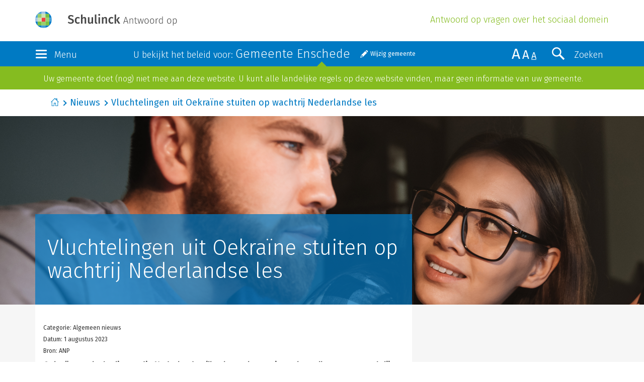

--- FILE ---
content_type: text/html; charset=UTF-8
request_url: https://enschede.antwoordop.nl/nieuws/83155/vluchtelingen-uit-oekraine-stuiten-op-wachtrij-nederlandse-les
body_size: 4716
content:
<!DOCTYPE html>
<html lang="nl">
<head>
    <meta charset="utf-8">
    <meta http-equiv="X-UA-Compatible" content="IE=edge">
    <meta name="viewport" content="width=device-width, initial-scale=1">
    <!-- The above 3 meta tags *must* come first in the head; any other head content must come *after* these tags -->

    <title>Vluchtelingen uit Oekraïne stuiten op wachtrij Nederlandse les</title>
    <meta name="description" content="Antwoord op vragen over het sociaal domein.">

    <link href="https://fonts.googleapis.com/css?family=Fira+Sans:300,300i,400,400i" rel="stylesheet">
    <link href="/bundles/schulinckantwoordop/css/style.css?v20" rel="stylesheet">

    <!--[if lt IE 9]>
        <script src="https://oss.maxcdn.com/html5shiv/3.7.2/html5shiv.min.js"></script>
        <script src="https://oss.maxcdn.com/respond/1.4.2/respond.min.js"></script>
    <![endif]-->

    <script src="https://ww2.antwoordop.nl/X85816582S/scripts.js"></script>

    
        
    </head>
<body>
    <header>
        <div class="container-fluid">
            <div class="row">
                <div class="container">
                    <div class="brand">
                        <a href="/" >
                            <img src="/organisatie/logo?1=1" class="img-responsive"/>
                        </a>

                        <h1 class="header-subtitle hidden-xs hidden-sm">Antwoord op vragen over het sociaal domein</h1>
                    </div>
                </div>
            </div>
        </div>
        <div class="container-fluid section-bg-dblue">
            <nav class="navbar">
                <div class="navbar-header container">
                    <div class="row">
                        <div class="col-xs-2 col-lg-2">
                            <button type="button" class="navbar-toggle" data-toggle="collapse" data-target=".navbar-collapse">
                                <div class="icon-bars">
                                    <span class="icon-bar"></span>
                                    <span class="icon-bar"></span>
                                    <span class="icon-bar"></span>
                                </div>
                                <div class="toggle-label hidden-xs hidden-sm">Menu</div>
                            </button>
                        </div>
                        <div class="col-xs-8 col-lg-7">
                                <div class="selected-municipality-container">
        <label class="header-label hidden-xs hidden-sm">U bekijkt het beleid voor: <span>Gemeente Enschede</span></label>
        <a href="#" id="change-municipality" class="note-button">Wijzig gemeente</a>
    </div>


<div id="municipality-selector-container" style="display: none;">
    <label class="header-label hidden-xs hidden-sm">Bekijk het beleid in uw gemeente</label>

    <form name="municipality_switch" method="post" action="/gemeente/switch">
    <div id="municipality_switch"><input type="hidden" id="municipality_switch_requestUri" name="municipality_switch[requestUri]" value="/nieuws/83155/vluchtelingen-uit-oekraine-stuiten-op-wachtrij-nederlandse-les" /><div class="form-group"> <select id="municipality_switch_municipality" name="municipality_switch[municipality]" class="select-gemeente select-replace form-control"><option value=""></option></select>  </div> <input type="hidden" id="municipality_switch__token" name="municipality_switch[_token]" value="427ee4d.BmI8pRQ6le6xwr3DtNqIuAon3_AEQMbnr2zuwOfUETs.dw9s8kEOuN7zheW25LK7-X91vJRIca-w6Dnb8a_5e3p1FEbmX0mj3_Wg2g" /></div>
    </form>
</div>

                        </div>
                        <div class="col-xs-2 col-lg-3">
                            <button type="button" class="navbar-toggle search-toggle 1" data-toggle="collapse" data-target=".search-collapse">
                                <span class="search-icon" aria-hidden="true"></span>
                                <div class="toggle-label hidden-xs hidden-sm hidden-md">Zoeken</div>
                            </button>
                            <div class="size-switch hidden-xs hidden-sm">
                                <span class="x-large">A</span>
                                <span class="larger">A</span>
                                <span class="medium active">A</span>
                            </div>
                        </div>
                    </div>
                </div>
                <div class="navbar-collapse collapse row">
                    <div class="container">
    <div class="row">
                    <div class="col-xs-12 col-sm-3 nav-col">
                <h2><a href="https://enschede.antwoordop.nl/bijstand/">Bijstand</a></h2>
                <ul class="nav navbar-nav quicklinks">
                                                                    <li class="active">
                            <a href="https://enschede.antwoordop.nl/bijstand/544168-bijstand-om-te-leven">Bijstand om te leven</a>
                        </li>
                                                                                            <li class="active">
                            <a href="https://enschede.antwoordop.nl/bijstand/460100-bijstand-voor-specifieke-kosten">Bijstand voor specifieke kosten</a>
                        </li>
                                                                                            <li class="active">
                            <a href="https://enschede.antwoordop.nl/bijstand/460239-ergens-niet-mee-eens">Ergens niet mee eens?</a>
                        </li>
                                                                                                        </ul>
            </div>
                    <div class="col-xs-12 col-sm-3 nav-col">
                <h2><a href="https://enschede.antwoordop.nl/schulden/">Schulden</a></h2>
                <ul class="nav navbar-nav quicklinks">
                                                                    <li class="active">
                            <a href="https://enschede.antwoordop.nl/schulden/464455-geldproblemen-voorkomen">Geldproblemen voorkomen</a>
                        </li>
                                                                                            <li class="active">
                            <a href="https://enschede.antwoordop.nl/schulden/464439-schuldhulpverlening">Schuldhulpverlening</a>
                        </li>
                                                                                            <li class="active">
                            <a href="https://enschede.antwoordop.nl/schulden/460746-wsnp">WSNP</a>
                        </li>
                                                                                                        </ul>
            </div>
                    <div class="col-xs-12 col-sm-3 nav-col">
                <h2><a href="https://enschede.antwoordop.nl/wmo/">Wmo</a></h2>
                <ul class="nav navbar-nav quicklinks">
                                                                    <li class="active">
                            <a href="https://enschede.antwoordop.nl/wmo/460263-woonvoorzieningen">Woonvoorzieningen</a>
                        </li>
                                                                                            <li class="active">
                            <a href="https://enschede.antwoordop.nl/wmo/460352-vervoersvoorzieningen">Vervoersvoorzieningen</a>
                        </li>
                                                                                            <li class="active">
                            <a href="https://enschede.antwoordop.nl/wmo/460420-hulp-bij-het-huishouden">Hulp bij het huishouden</a>
                        </li>
                                                                                            <li class="active">
                            <a href="https://enschede.antwoordop.nl/wmo/460478-rolstoelvoorzieningen">Rolstoelvoorzieningen</a>
                        </li>
                                                                                            <li class="active">
                            <a href="https://enschede.antwoordop.nl/wmo/460542-zelfstandig-wonen">Zelfstandig wonen</a>
                        </li>
                                                                                            <li class="active">
                            <a href="https://enschede.antwoordop.nl/wmo/460571-begeleiding">Begeleiding</a>
                        </li>
                                                                                            <li class="active">
                            <a href="https://enschede.antwoordop.nl/wmo/460601-mantelzorg">Mantelzorg</a>
                        </li>
                                                                                            <li class="active">
                            <a href="https://enschede.antwoordop.nl/wmo/460605-ergens-niet-mee-eens">Ergens niet mee eens?</a>
                        </li>
                                                                                            <li class="active">
                            <a href="https://enschede.antwoordop.nl/wmo/460628-opvang">Opvang</a>
                        </li>
                                                            </ul>
            </div>
                    <div class="col-xs-12 col-sm-3 nav-col">
                <h2><a href="https://enschede.antwoordop.nl/jeugd/">Jeugd</a></h2>
                <ul class="nav navbar-nav quicklinks">
                                                                    <li class="active">
                            <a href="https://enschede.antwoordop.nl/jeugd/472706-zelf-oplossen">Zelf oplossen</a>
                        </li>
                                                                                            <li class="active">
                            <a href="https://enschede.antwoordop.nl/jeugd/470670-opgroeien-en-opvoeden">Opgroeien en opvoeden</a>
                        </li>
                                                                                            <li class="active">
                            <a href="https://enschede.antwoordop.nl/jeugd/460834-hulp-vragen-via-de-gemeente">Hulp vragen via de gemeente</a>
                        </li>
                                                                                            <li class="active">
                            <a href="https://enschede.antwoordop.nl/jeugd/470653-persoonsgebonden-budget-voor-kind">Persoonsgebonden budget voor kind</a>
                        </li>
                                                                                            <li class="active">
                            <a href="https://enschede.antwoordop.nl/jeugd/470592-zorgen-over-leefsituatie-kind">Zorgen over leefsituatie kind</a>
                        </li>
                                                            </ul>
            </div>
            </div>
    <div class="row nav-faq">
        <div class="col-xs-12">
            <ul class="nav navbar-nav quicklinks">
                <li class="active"><a href="/veelgestelde-vragen/">Veelgestelde vragen</a></li>
                            </ul>
        </div>
    </div>
</div>
                </div>
                <div class="search-collapse collapse row 1">

                    

<div class="container">
    <div class="row">
        <div class="col-xs-12 col-lg-8">
            <form method="POST" action="/zoeken/" class="search-form">
                <div class="input-group">
                    <input value="" id="search-bar" type="text" name="q" class="form-control" placeholder="Typ uw zoekopdracht">



                    <span id="clear-search" class="glyphicon glyphicon-remove-circle"></span>

                    <span class="input-group-btn">
                        <button class="btn btn-default btn-search" type="submit">
                            <span class="search-icon" aria-hidden="true"></span>
                            <div class="toggle-label">Zoeken</div>
                        </button>
                    </span>
                </div>

                <p class="search-label">Zoeken binnen:</p>

                                        <div class="checkbox">                                <input type="checkbox" id="search_products_Bijstand" name="search[products][]" value="Bijstand" />

        <label for="search_products_Bijstand"  for="search_products_Bijstand">
            Bijstand</label>

    </div>
                                <div class="checkbox">                                <input type="checkbox" id="search_products_Wmo" name="search[products][]" value="Wmo" />

        <label for="search_products_Wmo"  for="search_products_Wmo">
            Wmo</label>

    </div>
                                <div class="checkbox">                                <input type="checkbox" id="search_products_Jeugd" name="search[products][]" value="Jeugd" />

        <label for="search_products_Jeugd"  for="search_products_Jeugd">
            Jeugd</label>

    </div>
                                <div class="checkbox">                                <input type="checkbox" id="search_products_Schulden" name="search[products][]" value="Schulden" />

        <label for="search_products_Schulden"  for="search_products_Schulden">
            Schulden</label>

    </div>
            
            </form>
        </div>
    </div>
</div>

                                    <input type="hidden" id="search__token" name="search[_token]" value="aaeb0.xIT3UtBGePHT85vTBFqwSsB9Rk1eU_l6WcWro9ytZMA.q-yuIIE0Ab6gosOWPA7dPKhLHzsVa44dLffpy-_iMfWl57oY4gNJmKSRqw" />
            
        
                </div>
            </nav>
        </div>
    </header>

    <div id="flash-container">
                                                                            <div class="container-fluid alert alert-success alert-dismissible fade in" role="alert">
                        <div class="container">
                            <div class="col-xs-12">
                                                                Uw gemeente doet (nog) niet mee aan deze website. U kunt alle landelijke regels 
                op deze website vinden, maar geen informatie van uw gemeente.
                            </div>
                        </div>
                    </div>
                                        </div>

    
        <div class="container-fluid breadcrumb-holder">
        <div class="container">
            <div class="col-xs-12">
                                <ol class="breadcrumb">
                                            <li><a href="https://enschede.antwoordop.nl/">Start</a></li>
                                            <li><a href="/nieuws">Nieuws</a></li>
                                            <li class="active"><a href="/nieuws/83155/vluchtelingen-uit-oekraine-stuiten-op-wachtrij-nederlandse-les">Vluchtelingen uit Oekraïne stuiten op wachtrij Nederlandse les</a></li>
                                    </ol>
                            </div>
        </div>
    </div>
    
        <section class="header-image">
        <div class="container-fluid">
            <div class="row relative">
                
                <div class="col-xs-12 header-image-image" style="background-image:url(

                                    /images/uploads/3d/f4/3df4b5b2d83da93451408c9418bc9740.png?v20
                
                );">
                    <div class="container header-image-title">
                        <div class="row with-col-inside-col">
                            <div class="col-md-8">
                                <div class="col-xs-12 header-image-body header-image-body-inverse">
                                    <h1>Vluchtelingen uit Oekraïne stuiten op wachtrij Nederlandse les</h1>
                                </div>
                            </div>
                        </div>
                    </div>
                </div>
            </div>
        </div>
        <div class="container">
            <div class="row page-header-title">
                <div class="col-xs-12 col-md-8">
                    <div class="col-xs-12 header-image-body">
                        <h6>Categorie: Algemeen nieuws</h6>
                        <h6>Datum: 1 augustus 2023</h6>

                                                    <h6>Bron: ANP</h6>
                        
                        <p><strong>Oekra&iuml;ense vluchtelingen die Nederlands willen leren, komen in veel gevallen op een wachtlijst terecht. Dat blijkt uit recent onderzoek van Berenschot in opdracht van het ministerie van onderwijs, schrijft Trouw.</strong></p> <p>Het adviesbureau keek naar 82&nbsp;<span class="highlight">gemeenten</span>&nbsp;en 47 aanbieders van taalonderwijs voor volwassenen, en ziet dat het aanbod de grote vraag niet goed kan bijbenen.</p> <p>Met name bij mbo-instellingen en andere professionele taalaanbieders staan er veel meer Oekra&iuml;ners aangemeld dan er opleidingsplaatsen zijn. Maar ook bij taallessen door welzijnsorganisaties en bibliotheken is er nauwelijks meer capaciteit, meldt Berenschot.</p>
                    </div>
                </div>

                
            </div>
        </div>
    </section>

            <section class="section-bg-lgrey ">
            <div class="container">
                <div class="row">
                    <div class="col-xs-12 col-sm-8 col-sm-offset-2 col-md-offset-0">
                        <h1>Lees ook</h1>
                    </div>
                </div>
                <div class="row">
                    <div class="col-xs-12 col-sm-8 col-sm-offset-2 col-md-offset-0">
                        <div class="col-xs-12 col-inner">
                            <div class="quicklinks">

                                                                    <a href=/nieuws/98410/de-nieuwe-normen-en-bedragen-vanaf-1-januari-2026>De nieuwe normen en bedragen vanaf 1 januari 2026</a>
                                                                    <a href=/nieuws/98409/veel-pensioenen-stijgen-dit-jaar-fors-door-nieuw-stelsel>Veel pensioenen stijgen dit jaar fors door nieuw stelsel</a>
                                                                    <a href=/nieuws/98408/nieuwe-griffierechtbedragen-met-ingang-van-1-januari-2026>Nieuwe griffierechtbedragen met ingang van 1 januari 2026</a>
                                                                    <a href=/nieuws/98242/beschikbaar-inkomen-huishoudens-3-5-procent-hoger-in-derde-kwartaal>Beschikbaar inkomen huishoudens 3,5 procent hoger in derde kwartaal</a>
                                                                    <a href=/nieuws/98241/40-van-de-nederlanders-moest-zorgtoeslag-terugbetalen-twee-derde-zag-dit-niet-aankomen>40% van de Nederlanders moest zorgtoeslag terugbetalen, twee derde zag dit niet aankomen</a>
                                                                    <a href=/nieuws/98188/coa-moet-nareizigers-naar-hotel-in-bestemmingsgemeente-brengen>COA moet nareizigers naar hotel in bestemmingsgemeente brengen</a>
                                                                    <a href=/nieuws/98187/wat-verandert-er-op-1-januari-2026>Wat verandert er op 1 januari 2026?</a>
                                                                    <a href=/nieuws/98186/geen-lagere-toeslagen-als-gevolg-van-vergoeding-wia>Geen lagere toeslagen als gevolg van vergoeding WIA</a>
                                                                    <a href=/nieuws/98185/uitkeringsbedragen-per-1-januari-2026>Uitkeringsbedragen per 1 januari 2026</a>
                                                                    <a href=/nieuws/98184/nieuwe-regels-voor-snelle-gehandicaptenvoertuigen>Nieuwe regels voor snelle gehandicaptenvoertuigen</a>
                                
                            </div>
                        </div>
                    </div>
                </div>
            </div>
        </section>
    
    <footer>
        <div class="container-fluid">
            <div class="container">
                <div class="row">
                    <div class="col-xs-6">
                        <a href="http://www.wolterskluwer.nl" class="brand wk-brand">Wolters Kluwer</a>
                    </div>
                </div>
                <div class="row">
                    <div class="col-xs-12">
                        <p>
                            Dit is een website van Schulinck in samenwerking met gemeenten
                            <span class="seperator">|</span> Copyright &copy; 2026
                            <span class="seperator">|</span> <a href="https://www.schulinck.nl">schulinck.nl</a><br />
                            <a href="https://www.wolterskluwer.com/nl-nl/solutions/nederland/algemene-voorwaarden">Algemene voorwaarden</a>
                            <span class="seperator">|</span>  <a href="https://www.wolterskluwer.com/nl-nl/privacy-cookies">Privacy</a>
                            <span class="seperator">|</span>  <a href="/cookie-policy">Cookiebeleid</a>
                            <span class="seperator">|</span>  <a href="https://www.wolterskluwer.com/nl-nl/solutions/nederland/disclaimer">Auteursrecht & Disclaimer</a>
                            <span class="seperator">|</span>  <a href="https://enschede.antwoordop.nl/keywords/">Begrippen</a>
                            <span class="seperator">|</span>  <a href="javascript:UserDataTrust.openCookiebox()">Beheer cookie-instellingen en details</a>
                            <span class="seperator">|</span>  <a href="https://enschede.antwoordop.nl/beheer/">Beheer</a>
                        </p>
                    </div>
                </div>
            </div>
        </div>
    </footer>

    <script src="/bundles/schulinckantwoordop/js/vendor.js?v20"></script>
    <script src="/bundles/schulinckantwoordop/js/custom-min.js?v20"></script>

    <script>
    /* <![CDATA[ */
    
    
    $(document).ready(function() {
        new $.municipalitySwitch({
                    selectedMunicipalityId: 190,
            selectedMunicipalityText: 'Gemeente Enschede',
                    searchUrl: '/gemeente/search'
        });
    });
    /* ]]> */
    </script>

    </body>
</html>
